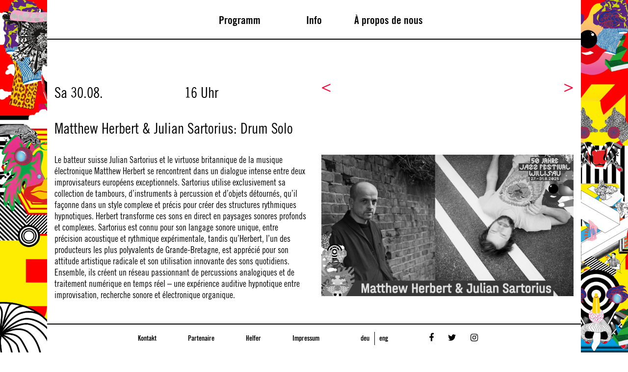

--- FILE ---
content_type: text/html; charset=UTF-8
request_url: https://www.jazzfestivalwillisau.ch/fr/programm/matthew-herbert-julian-sartorius-drum-solo/
body_size: 10826
content:
	<!doctype html>
<html class="no-js" lang="fr-FR">
	<head>
		<meta charset="utf-8">
		<meta http-equiv="x-ua-compatible" content="ie=edge">
		<meta name="viewport" content="width=device-width, initial-scale=1">
		<link rel="icon" type="image/png" href="https://www.jazzfestivalwillisau.ch/wp-content/uploads/250121_50.jpg?v=1">
		
		
		
					
		<meta name='robots' content='index, follow, max-image-preview:large, max-snippet:-1, max-video-preview:-1' />
<link rel="alternate" hreflang="en" href="https://www.jazzfestivalwillisau.ch/en/programm/matthew-herbert-julian-sartorius-drum-solo/" />
<link rel="alternate" hreflang="de" href="https://www.jazzfestivalwillisau.ch/programm/matthew-herbert-julian-sartorius-drum-solo/" />
<link rel="alternate" hreflang="fr" href="https://www.jazzfestivalwillisau.ch/fr/programm/matthew-herbert-julian-sartorius-drum-solo/" />
<link rel="alternate" hreflang="x-default" href="https://www.jazzfestivalwillisau.ch/programm/matthew-herbert-julian-sartorius-drum-solo/" />
<script>window._wca = window._wca || [];</script>

	<!-- This site is optimized with the Yoast SEO plugin v26.8 - https://yoast.com/product/yoast-seo-wordpress/ -->
	<title>Matthew Herbert &amp; Julian Sartorius: Drum Solo - Jazzfestival Willisau</title>
	<link rel="canonical" href="https://www.jazzfestivalwillisau.ch/fr/programm/matthew-herbert-julian-sartorius-drum-solo/" />
	<meta property="og:locale" content="fr_FR" />
	<meta property="og:type" content="article" />
	<meta property="og:title" content="Matthew Herbert &amp; Julian Sartorius: Drum Solo - Jazzfestival Willisau" />
	<meta property="og:url" content="https://www.jazzfestivalwillisau.ch/fr/programm/matthew-herbert-julian-sartorius-drum-solo/" />
	<meta property="og:site_name" content="Jazzfestival Willisau" />
	<meta property="article:publisher" content="https://www.facebook.com/jazzfestivalwillisau/" />
	<meta property="article:modified_time" content="2025-06-05T14:20:07+00:00" />
	<meta name="twitter:card" content="summary_large_image" />
	<meta name="twitter:site" content="@jazzwillisau" />
	<script type="application/ld+json" class="yoast-schema-graph">{"@context":"https://schema.org","@graph":[{"@type":"WebPage","@id":"https://www.jazzfestivalwillisau.ch/fr/programm/matthew-herbert-julian-sartorius-drum-solo/","url":"https://www.jazzfestivalwillisau.ch/fr/programm/matthew-herbert-julian-sartorius-drum-solo/","name":"Matthew Herbert & Julian Sartorius: Drum Solo - Jazzfestival Willisau","isPartOf":{"@id":"https://www.jazzfestivalwillisau.ch/#website"},"datePublished":"2025-05-27T12:43:19+00:00","dateModified":"2025-06-05T14:20:07+00:00","breadcrumb":{"@id":"https://www.jazzfestivalwillisau.ch/fr/programm/matthew-herbert-julian-sartorius-drum-solo/#breadcrumb"},"inLanguage":"fr-FR","potentialAction":[{"@type":"ReadAction","target":["https://www.jazzfestivalwillisau.ch/fr/programm/matthew-herbert-julian-sartorius-drum-solo/"]}]},{"@type":"BreadcrumbList","@id":"https://www.jazzfestivalwillisau.ch/fr/programm/matthew-herbert-julian-sartorius-drum-solo/#breadcrumb","itemListElement":[{"@type":"ListItem","position":1,"name":"Startseite","item":"https://www.jazzfestivalwillisau.ch/"},{"@type":"ListItem","position":2,"name":"Konzerte","item":"https://www.jazzfestivalwillisau.ch/programm/"},{"@type":"ListItem","position":3,"name":"Matthew Herbert &#038; Julian Sartorius: Drum Solo"}]},{"@type":"WebSite","@id":"https://www.jazzfestivalwillisau.ch/#website","url":"https://www.jazzfestivalwillisau.ch/","name":"Jazzfestival Willisau","description":"","potentialAction":[{"@type":"SearchAction","target":{"@type":"EntryPoint","urlTemplate":"https://www.jazzfestivalwillisau.ch/?s={search_term_string}"},"query-input":{"@type":"PropertyValueSpecification","valueRequired":true,"valueName":"search_term_string"}}],"inLanguage":"fr-FR"}]}</script>
	<!-- / Yoast SEO plugin. -->


<link rel='dns-prefetch' href='//code.jquery.com' />
<link rel='dns-prefetch' href='//maxcdn.bootstrapcdn.com' />
<link rel='dns-prefetch' href='//stats.wp.com' />
<link rel="alternate" title="oEmbed (JSON)" type="application/json+oembed" href="https://www.jazzfestivalwillisau.ch/fr/wp-json/oembed/1.0/embed?url=https%3A%2F%2Fwww.jazzfestivalwillisau.ch%2Ffr%2Fprogramm%2Fmatthew-herbert-julian-sartorius-drum-solo%2F" />
<link rel="alternate" title="oEmbed (XML)" type="text/xml+oembed" href="https://www.jazzfestivalwillisau.ch/fr/wp-json/oembed/1.0/embed?url=https%3A%2F%2Fwww.jazzfestivalwillisau.ch%2Ffr%2Fprogramm%2Fmatthew-herbert-julian-sartorius-drum-solo%2F&#038;format=xml" />
<style id='wp-img-auto-sizes-contain-inline-css' type='text/css'>
img:is([sizes=auto i],[sizes^="auto," i]){contain-intrinsic-size:3000px 1500px}
/*# sourceURL=wp-img-auto-sizes-contain-inline-css */
</style>
<style id='wp-emoji-styles-inline-css' type='text/css'>

	img.wp-smiley, img.emoji {
		display: inline !important;
		border: none !important;
		box-shadow: none !important;
		height: 1em !important;
		width: 1em !important;
		margin: 0 0.07em !important;
		vertical-align: -0.1em !important;
		background: none !important;
		padding: 0 !important;
	}
/*# sourceURL=wp-emoji-styles-inline-css */
</style>
<link rel='stylesheet' id='wp-block-library-css' href='https://www.jazzfestivalwillisau.ch/wp-includes/css/dist/block-library/style.min.css?ver=6.9' type='text/css' media='all' />
<style id='global-styles-inline-css' type='text/css'>
:root{--wp--preset--aspect-ratio--square: 1;--wp--preset--aspect-ratio--4-3: 4/3;--wp--preset--aspect-ratio--3-4: 3/4;--wp--preset--aspect-ratio--3-2: 3/2;--wp--preset--aspect-ratio--2-3: 2/3;--wp--preset--aspect-ratio--16-9: 16/9;--wp--preset--aspect-ratio--9-16: 9/16;--wp--preset--color--black: #000000;--wp--preset--color--cyan-bluish-gray: #abb8c3;--wp--preset--color--white: #ffffff;--wp--preset--color--pale-pink: #f78da7;--wp--preset--color--vivid-red: #cf2e2e;--wp--preset--color--luminous-vivid-orange: #ff6900;--wp--preset--color--luminous-vivid-amber: #fcb900;--wp--preset--color--light-green-cyan: #7bdcb5;--wp--preset--color--vivid-green-cyan: #00d084;--wp--preset--color--pale-cyan-blue: #8ed1fc;--wp--preset--color--vivid-cyan-blue: #0693e3;--wp--preset--color--vivid-purple: #9b51e0;--wp--preset--gradient--vivid-cyan-blue-to-vivid-purple: linear-gradient(135deg,rgb(6,147,227) 0%,rgb(155,81,224) 100%);--wp--preset--gradient--light-green-cyan-to-vivid-green-cyan: linear-gradient(135deg,rgb(122,220,180) 0%,rgb(0,208,130) 100%);--wp--preset--gradient--luminous-vivid-amber-to-luminous-vivid-orange: linear-gradient(135deg,rgb(252,185,0) 0%,rgb(255,105,0) 100%);--wp--preset--gradient--luminous-vivid-orange-to-vivid-red: linear-gradient(135deg,rgb(255,105,0) 0%,rgb(207,46,46) 100%);--wp--preset--gradient--very-light-gray-to-cyan-bluish-gray: linear-gradient(135deg,rgb(238,238,238) 0%,rgb(169,184,195) 100%);--wp--preset--gradient--cool-to-warm-spectrum: linear-gradient(135deg,rgb(74,234,220) 0%,rgb(151,120,209) 20%,rgb(207,42,186) 40%,rgb(238,44,130) 60%,rgb(251,105,98) 80%,rgb(254,248,76) 100%);--wp--preset--gradient--blush-light-purple: linear-gradient(135deg,rgb(255,206,236) 0%,rgb(152,150,240) 100%);--wp--preset--gradient--blush-bordeaux: linear-gradient(135deg,rgb(254,205,165) 0%,rgb(254,45,45) 50%,rgb(107,0,62) 100%);--wp--preset--gradient--luminous-dusk: linear-gradient(135deg,rgb(255,203,112) 0%,rgb(199,81,192) 50%,rgb(65,88,208) 100%);--wp--preset--gradient--pale-ocean: linear-gradient(135deg,rgb(255,245,203) 0%,rgb(182,227,212) 50%,rgb(51,167,181) 100%);--wp--preset--gradient--electric-grass: linear-gradient(135deg,rgb(202,248,128) 0%,rgb(113,206,126) 100%);--wp--preset--gradient--midnight: linear-gradient(135deg,rgb(2,3,129) 0%,rgb(40,116,252) 100%);--wp--preset--font-size--small: 13px;--wp--preset--font-size--medium: 20px;--wp--preset--font-size--large: 36px;--wp--preset--font-size--x-large: 42px;--wp--preset--spacing--20: 0.44rem;--wp--preset--spacing--30: 0.67rem;--wp--preset--spacing--40: 1rem;--wp--preset--spacing--50: 1.5rem;--wp--preset--spacing--60: 2.25rem;--wp--preset--spacing--70: 3.38rem;--wp--preset--spacing--80: 5.06rem;--wp--preset--shadow--natural: 6px 6px 9px rgba(0, 0, 0, 0.2);--wp--preset--shadow--deep: 12px 12px 50px rgba(0, 0, 0, 0.4);--wp--preset--shadow--sharp: 6px 6px 0px rgba(0, 0, 0, 0.2);--wp--preset--shadow--outlined: 6px 6px 0px -3px rgb(255, 255, 255), 6px 6px rgb(0, 0, 0);--wp--preset--shadow--crisp: 6px 6px 0px rgb(0, 0, 0);}:where(.is-layout-flex){gap: 0.5em;}:where(.is-layout-grid){gap: 0.5em;}body .is-layout-flex{display: flex;}.is-layout-flex{flex-wrap: wrap;align-items: center;}.is-layout-flex > :is(*, div){margin: 0;}body .is-layout-grid{display: grid;}.is-layout-grid > :is(*, div){margin: 0;}:where(.wp-block-columns.is-layout-flex){gap: 2em;}:where(.wp-block-columns.is-layout-grid){gap: 2em;}:where(.wp-block-post-template.is-layout-flex){gap: 1.25em;}:where(.wp-block-post-template.is-layout-grid){gap: 1.25em;}.has-black-color{color: var(--wp--preset--color--black) !important;}.has-cyan-bluish-gray-color{color: var(--wp--preset--color--cyan-bluish-gray) !important;}.has-white-color{color: var(--wp--preset--color--white) !important;}.has-pale-pink-color{color: var(--wp--preset--color--pale-pink) !important;}.has-vivid-red-color{color: var(--wp--preset--color--vivid-red) !important;}.has-luminous-vivid-orange-color{color: var(--wp--preset--color--luminous-vivid-orange) !important;}.has-luminous-vivid-amber-color{color: var(--wp--preset--color--luminous-vivid-amber) !important;}.has-light-green-cyan-color{color: var(--wp--preset--color--light-green-cyan) !important;}.has-vivid-green-cyan-color{color: var(--wp--preset--color--vivid-green-cyan) !important;}.has-pale-cyan-blue-color{color: var(--wp--preset--color--pale-cyan-blue) !important;}.has-vivid-cyan-blue-color{color: var(--wp--preset--color--vivid-cyan-blue) !important;}.has-vivid-purple-color{color: var(--wp--preset--color--vivid-purple) !important;}.has-black-background-color{background-color: var(--wp--preset--color--black) !important;}.has-cyan-bluish-gray-background-color{background-color: var(--wp--preset--color--cyan-bluish-gray) !important;}.has-white-background-color{background-color: var(--wp--preset--color--white) !important;}.has-pale-pink-background-color{background-color: var(--wp--preset--color--pale-pink) !important;}.has-vivid-red-background-color{background-color: var(--wp--preset--color--vivid-red) !important;}.has-luminous-vivid-orange-background-color{background-color: var(--wp--preset--color--luminous-vivid-orange) !important;}.has-luminous-vivid-amber-background-color{background-color: var(--wp--preset--color--luminous-vivid-amber) !important;}.has-light-green-cyan-background-color{background-color: var(--wp--preset--color--light-green-cyan) !important;}.has-vivid-green-cyan-background-color{background-color: var(--wp--preset--color--vivid-green-cyan) !important;}.has-pale-cyan-blue-background-color{background-color: var(--wp--preset--color--pale-cyan-blue) !important;}.has-vivid-cyan-blue-background-color{background-color: var(--wp--preset--color--vivid-cyan-blue) !important;}.has-vivid-purple-background-color{background-color: var(--wp--preset--color--vivid-purple) !important;}.has-black-border-color{border-color: var(--wp--preset--color--black) !important;}.has-cyan-bluish-gray-border-color{border-color: var(--wp--preset--color--cyan-bluish-gray) !important;}.has-white-border-color{border-color: var(--wp--preset--color--white) !important;}.has-pale-pink-border-color{border-color: var(--wp--preset--color--pale-pink) !important;}.has-vivid-red-border-color{border-color: var(--wp--preset--color--vivid-red) !important;}.has-luminous-vivid-orange-border-color{border-color: var(--wp--preset--color--luminous-vivid-orange) !important;}.has-luminous-vivid-amber-border-color{border-color: var(--wp--preset--color--luminous-vivid-amber) !important;}.has-light-green-cyan-border-color{border-color: var(--wp--preset--color--light-green-cyan) !important;}.has-vivid-green-cyan-border-color{border-color: var(--wp--preset--color--vivid-green-cyan) !important;}.has-pale-cyan-blue-border-color{border-color: var(--wp--preset--color--pale-cyan-blue) !important;}.has-vivid-cyan-blue-border-color{border-color: var(--wp--preset--color--vivid-cyan-blue) !important;}.has-vivid-purple-border-color{border-color: var(--wp--preset--color--vivid-purple) !important;}.has-vivid-cyan-blue-to-vivid-purple-gradient-background{background: var(--wp--preset--gradient--vivid-cyan-blue-to-vivid-purple) !important;}.has-light-green-cyan-to-vivid-green-cyan-gradient-background{background: var(--wp--preset--gradient--light-green-cyan-to-vivid-green-cyan) !important;}.has-luminous-vivid-amber-to-luminous-vivid-orange-gradient-background{background: var(--wp--preset--gradient--luminous-vivid-amber-to-luminous-vivid-orange) !important;}.has-luminous-vivid-orange-to-vivid-red-gradient-background{background: var(--wp--preset--gradient--luminous-vivid-orange-to-vivid-red) !important;}.has-very-light-gray-to-cyan-bluish-gray-gradient-background{background: var(--wp--preset--gradient--very-light-gray-to-cyan-bluish-gray) !important;}.has-cool-to-warm-spectrum-gradient-background{background: var(--wp--preset--gradient--cool-to-warm-spectrum) !important;}.has-blush-light-purple-gradient-background{background: var(--wp--preset--gradient--blush-light-purple) !important;}.has-blush-bordeaux-gradient-background{background: var(--wp--preset--gradient--blush-bordeaux) !important;}.has-luminous-dusk-gradient-background{background: var(--wp--preset--gradient--luminous-dusk) !important;}.has-pale-ocean-gradient-background{background: var(--wp--preset--gradient--pale-ocean) !important;}.has-electric-grass-gradient-background{background: var(--wp--preset--gradient--electric-grass) !important;}.has-midnight-gradient-background{background: var(--wp--preset--gradient--midnight) !important;}.has-small-font-size{font-size: var(--wp--preset--font-size--small) !important;}.has-medium-font-size{font-size: var(--wp--preset--font-size--medium) !important;}.has-large-font-size{font-size: var(--wp--preset--font-size--large) !important;}.has-x-large-font-size{font-size: var(--wp--preset--font-size--x-large) !important;}
/*# sourceURL=global-styles-inline-css */
</style>

<style id='classic-theme-styles-inline-css' type='text/css'>
/*! This file is auto-generated */
.wp-block-button__link{color:#fff;background-color:#32373c;border-radius:9999px;box-shadow:none;text-decoration:none;padding:calc(.667em + 2px) calc(1.333em + 2px);font-size:1.125em}.wp-block-file__button{background:#32373c;color:#fff;text-decoration:none}
/*# sourceURL=/wp-includes/css/classic-themes.min.css */
</style>
<link rel='stylesheet' id='woocommerce-layout-css' href='https://www.jazzfestivalwillisau.ch/wp-content/plugins/woocommerce/assets/css/woocommerce-layout.css?ver=10.4.3' type='text/css' media='all' />
<style id='woocommerce-layout-inline-css' type='text/css'>

	.infinite-scroll .woocommerce-pagination {
		display: none;
	}
/*# sourceURL=woocommerce-layout-inline-css */
</style>
<link rel='stylesheet' id='woocommerce-smallscreen-css' href='https://www.jazzfestivalwillisau.ch/wp-content/plugins/woocommerce/assets/css/woocommerce-smallscreen.css?ver=10.4.3' type='text/css' media='only screen and (max-width: 768px)' />
<link rel='stylesheet' id='woocommerce-general-css' href='https://www.jazzfestivalwillisau.ch/wp-content/plugins/woocommerce/assets/css/woocommerce.css?ver=10.4.3' type='text/css' media='all' />
<style id='woocommerce-inline-inline-css' type='text/css'>
.woocommerce form .form-row .required { visibility: visible; }
/*# sourceURL=woocommerce-inline-inline-css */
</style>
<link rel='stylesheet' id='wpml-legacy-dropdown-0-css' href='https://www.jazzfestivalwillisau.ch/wp-content/plugins/sitepress-multilingual-cms/templates/language-switchers/legacy-dropdown/style.min.css?ver=1' type='text/css' media='all' />
<style id='wpml-legacy-dropdown-0-inline-css' type='text/css'>
.wpml-ls-statics-shortcode_actions{background-color:#ffffff;}.wpml-ls-statics-shortcode_actions, .wpml-ls-statics-shortcode_actions .wpml-ls-sub-menu, .wpml-ls-statics-shortcode_actions a {border-color:#cdcdcd;}.wpml-ls-statics-shortcode_actions a, .wpml-ls-statics-shortcode_actions .wpml-ls-sub-menu a, .wpml-ls-statics-shortcode_actions .wpml-ls-sub-menu a:link, .wpml-ls-statics-shortcode_actions li:not(.wpml-ls-current-language) .wpml-ls-link, .wpml-ls-statics-shortcode_actions li:not(.wpml-ls-current-language) .wpml-ls-link:link {color:#444444;background-color:#ffffff;}.wpml-ls-statics-shortcode_actions .wpml-ls-sub-menu a:hover,.wpml-ls-statics-shortcode_actions .wpml-ls-sub-menu a:focus, .wpml-ls-statics-shortcode_actions .wpml-ls-sub-menu a:link:hover, .wpml-ls-statics-shortcode_actions .wpml-ls-sub-menu a:link:focus {color:#000000;background-color:#eeeeee;}.wpml-ls-statics-shortcode_actions .wpml-ls-current-language > a {color:#444444;background-color:#ffffff;}.wpml-ls-statics-shortcode_actions .wpml-ls-current-language:hover>a, .wpml-ls-statics-shortcode_actions .wpml-ls-current-language>a:focus {color:#000000;background-color:#eeeeee;}
/*# sourceURL=wpml-legacy-dropdown-0-inline-css */
</style>
<link rel='stylesheet' id='flickity-css-css' href='https://www.jazzfestivalwillisau.ch/wp-content/themes/sage/assets/css/plugins/flickity-2.css?ver=6.9' type='text/css' media='all' />
<link rel='stylesheet' id='fontawesome-css' href='//maxcdn.bootstrapcdn.com/font-awesome/latest/css/font-awesome.min.css?ver=6.9' type='text/css' media='all' />
<link rel='stylesheet' id='style-css' href='https://www.jazzfestivalwillisau.ch/wp-content/themes/sage/assets/css/style-v3.css?ver=1' type='text/css' media='all' />
<link rel='stylesheet' id='dflip-style-css' href='https://www.jazzfestivalwillisau.ch/wp-content/plugins/3d-flipbook-dflip-lite/assets/css/dflip.min.css?ver=2.4.20' type='text/css' media='all' />
<script type="text/javascript" src="//code.jquery.com/jquery-latest.min.js?ver=latest" id="jquery-js"></script>
<script type="text/javascript" src="https://www.jazzfestivalwillisau.ch/wp-content/plugins/woocommerce/assets/js/jquery-blockui/jquery.blockUI.min.js?ver=2.7.0-wc.10.4.3" id="wc-jquery-blockui-js" defer="defer" data-wp-strategy="defer"></script>
<script type="text/javascript" id="wc-add-to-cart-js-extra">
/* <![CDATA[ */
var wc_add_to_cart_params = {"ajax_url":"/wp-admin/admin-ajax.php","wc_ajax_url":"/fr/?wc-ajax=%%endpoint%%","i18n_view_cart":"Voir le panier","cart_url":"https://www.jazzfestivalwillisau.ch/fr/","is_cart":"","cart_redirect_after_add":"no"};
//# sourceURL=wc-add-to-cart-js-extra
/* ]]> */
</script>
<script type="text/javascript" src="https://www.jazzfestivalwillisau.ch/wp-content/plugins/woocommerce/assets/js/frontend/add-to-cart.min.js?ver=10.4.3" id="wc-add-to-cart-js" defer="defer" data-wp-strategy="defer"></script>
<script type="text/javascript" src="https://www.jazzfestivalwillisau.ch/wp-content/plugins/woocommerce/assets/js/js-cookie/js.cookie.min.js?ver=2.1.4-wc.10.4.3" id="wc-js-cookie-js" defer="defer" data-wp-strategy="defer"></script>
<script type="text/javascript" id="woocommerce-js-extra">
/* <![CDATA[ */
var woocommerce_params = {"ajax_url":"/wp-admin/admin-ajax.php","wc_ajax_url":"/fr/?wc-ajax=%%endpoint%%","i18n_password_show":"Afficher le mot de passe","i18n_password_hide":"Masquer le mot de passe"};
//# sourceURL=woocommerce-js-extra
/* ]]> */
</script>
<script type="text/javascript" src="https://www.jazzfestivalwillisau.ch/wp-content/plugins/woocommerce/assets/js/frontend/woocommerce.min.js?ver=10.4.3" id="woocommerce-js" defer="defer" data-wp-strategy="defer"></script>
<script type="text/javascript" src="https://www.jazzfestivalwillisau.ch/wp-content/plugins/sitepress-multilingual-cms/templates/language-switchers/legacy-dropdown/script.min.js?ver=1" id="wpml-legacy-dropdown-0-js"></script>
<script type="text/javascript" id="WCPAY_ASSETS-js-extra">
/* <![CDATA[ */
var wcpayAssets = {"url":"https://www.jazzfestivalwillisau.ch/wp-content/plugins/woocommerce-payments/dist/"};
//# sourceURL=WCPAY_ASSETS-js-extra
/* ]]> */
</script>
<script type="text/javascript" src="https://stats.wp.com/s-202605.js" id="woocommerce-analytics-js" defer="defer" data-wp-strategy="defer"></script>
<link rel="https://api.w.org/" href="https://www.jazzfestivalwillisau.ch/fr/wp-json/" /><link rel="EditURI" type="application/rsd+xml" title="RSD" href="https://www.jazzfestivalwillisau.ch/xmlrpc.php?rsd" />
<meta name="generator" content="WordPress 6.9" />
<meta name="generator" content="WooCommerce 10.4.3" />
<link rel='shortlink' href='https://www.jazzfestivalwillisau.ch/fr/?p=5480' />
<meta name="generator" content="WPML ver:4.8.6 stt:1,4,3;" />
	<style>img#wpstats{display:none}</style>
			<noscript><style>.woocommerce-product-gallery{ opacity: 1 !important; }</style></noscript>
	<style type="text/css">.recentcomments a{display:inline !important;padding:0 !important;margin:0 !important;}</style>
	<link rel='stylesheet' id='wc-blocks-style-css' href='https://www.jazzfestivalwillisau.ch/wp-content/plugins/woocommerce/assets/client/blocks/wc-blocks.css?ver=wc-10.4.3' type='text/css' media='all' />
</head>	<style type="text/css" media="screen">
		#legend,
		.swipe .nav,
		.main-content a,
		footer nav ul li a:hover,
		header nav ul li a:hover,
		#filter-content .active-slug,
		#post-content .entry h2 a:hover,
		#social-icons .social-icon:hover,
		footer .language-navi li a:hover,
		#popup-video .close-video:hover,
		header .language-navi li a:hover,
		#post-content .entry .enter:hover,
		#home-content .concert-tile a:hover,
		header nav ul li.current-menu-item>a,
		header nav ul li.current-menu-ancestor>a,
		#post-content.concerts.single .entry .text a,
		#filter-content .select-field.opened li:hover,
		#form-content .gform_wrapper div.validation_error,
		#form-content .gform_wrapper input[type=submit]:hover,
		#post-content.concerts.single .entry .post-navigation a,
		#post-content.gallery .gallery-tile .gallery-img a span,
		#lightbox-container .lightbox-content .gallery-img-description p,
		.main-content #counter p {
			color: #ff0039;
		}

		#form-content .gform_wrapper input[type=submit],
		#form-content .gform_wrapper li.gfield.gfield_error,
		#form-content .gform_wrapper li.gfield.gfield_error.gfield_contains_required.gfield_creditcard_warning {
			background-color: #ff0039;
		}

		#form-content .gform_wrapper div.validation_error,
		#form-content .gform_wrapper li.gfield.gfield_error,
		#form-content .gform_wrapper li.gfield.gfield_error.gfield_contains_required.gfield_creditcard_warning {
			border-top: 1px solid #ff0039;
		}


		#form-content .gform_wrapper li.gfield.gfield_error,
		#form-content .gform_wrapper li.gfield.gfield_error.gfield_contains_required.gfield_creditcard_warning {
			border-bottom: 1px solid #ff0039;
		}

		#form-content .gform_wrapper div.validation_error {
			border-bottom: 2px solid #ff0039;
		}

			</style>


	<body class="wp-singular concerts-template-default single single-concerts postid-5480 wp-theme-sage theme-sage woocommerce-no-js matthew-herbert-julian-sartorius-drum-solo sidebar-primary">
		
				
		

<!--[if lt IE 10]>
	<div class="alert alert-warning">
		Sie benützen einen <strong>veralteten</strong> Browser. Bitte <a href="http://browsehappy.com/">aktualisieren Sie ihren Browser</a>, um Ihre Erfahrungen zu verbessern.	</div>
<![endif]-->

<script>
	window.fbAsyncInit = function() {
		FB.init({
			appId      : '779368115496835',
			xfbml      : true,
			version    : 'v2.6'
		});

		// ADD ADDITIONAL FACEBOOK CODE HERE
	};

	(function(d, s, id){
		var js, fjs = d.getElementsByTagName(s)[0];
		if (d.getElementById(id)) {return;}
		js = d.createElement(s); js.id = id;
		js.src = "//connect.facebook.net/en_US/sdk.js";
		fjs.parentNode.insertBefore(js, fjs);
	}(document, 'script', 'facebook-jssdk'));
</script>		
		<div id="background" style="background-image: url('https://www.jazzfestivalwillisau.ch/wp-content/uploads/web_BACKGROUND.jpg');"></div>

		<main id="site-wrapper">
			
<header>
	<div class="nav-toggle">
		<span></span>
		<span></span>
		<span></span>
	</div>
	

<nav>
	<div class="menu-hauptmenue-franzoesisch-container"><ul id="menu-hauptmenue-franzoesisch" class=""><li id="menu-item-5504" class="menu-item menu-item-type-custom menu-item-object-custom menu-item-5504"><a href="https://www.jazzfestivalwillisau.ch/fr/programm/">Programm</a></li>
<li id="menu-item-950" class="menu-item menu-item-type-custom menu-item-object-custom menu-item-has-children menu-item-950"><a href="https://www.jazzfestivalwillisau.ch/fr/tickets/">Info</a>
<ul class="sub-menu">
	<li id="menu-item-5442" class="menu-item menu-item-type-post_type menu-item-object-page menu-item-5442"><a href="https://www.jazzfestivalwillisau.ch/fr/tickets/">Billets</a></li>
	<li id="menu-item-952" class="menu-item menu-item-type-post_type menu-item-object-page menu-item-952"><a href="https://www.jazzfestivalwillisau.ch/fr/anfahrt/">Plan d’accès</a></li>
	<li id="menu-item-953" class="menu-item menu-item-type-post_type menu-item-object-page menu-item-953"><a href="https://www.jazzfestivalwillisau.ch/fr/uebernachtung/">Nuitées</a></li>
</ul>
</li>
<li id="menu-item-954" class="menu-item menu-item-type-custom menu-item-object-custom menu-item-has-children menu-item-954"><a href="https://www.jazzfestivalwillisau.ch/fr/galerie/">À propos de nous</a>
<ul class="sub-menu">
	<li id="menu-item-955" class="menu-item menu-item-type-custom menu-item-object-custom menu-item-955"><a href="https://www.jazzfestivalwillisau.ch/galerie/">Galerie</a></li>
	<li id="menu-item-956" class="menu-item menu-item-type-post_type menu-item-object-page menu-item-956"><a href="https://www.jazzfestivalwillisau.ch/fr/geschichte/">Histoire</a></li>
	<li id="menu-item-957" class="menu-item menu-item-type-post_type menu-item-object-page menu-item-957"><a href="https://www.jazzfestivalwillisau.ch/fr/newsletter/">Newsletter</a></li>
</ul>
</li>
</ul></div>	<div class="language-navi">
														<li><a href="https://www.jazzfestivalwillisau.ch/programm/matthew-herbert-julian-sartorius-drum-solo/">deu</a></li>
												<li><a href="https://www.jazzfestivalwillisau.ch/en/programm/matthew-herbert-julian-sartorius-drum-solo/">eng</a></li>
						</div>
</nav></header>			<div id="post-content" class="main-content concerts single">
		<div class="entry">
		<div class="post-meta col-sm-12">
			<div class="date col-sm-3">
				Sa 30.08.			</div>
			<div class="time col-sm-3">
				16 Uhr			</div>
					<div class="post-navigation col-sm-6">
							<a href="https://www.jazzfestivalwillisau.ch/fr/programm/matthew-herbert-julian-sartorius-drum-solo/" class="left"><</a>
									<a href="https://www.jazzfestivalwillisau.ch/fr/programm/sib-the-folding-chair-orchestra/" class="right">></a>
					</div>
		</div>
		<div class="post-header col-ms-12">
			<span class="category"></span>
			<h2>Matthew Herbert &#038; Julian Sartorius: Drum Solo</h2>
		</div>
		<div class="content col-sm-12">
			<div class="text col-sm-6">
				<div class="short-text">
					<p>Le batteur suisse Julian Sartorius et le virtuose britannique de la musique électronique Matthew Herbert se rencontrent dans un dialogue intense entre deux improvisateurs européens exceptionnels. Sartorius utilise exclusivement sa collection de tambours, d&rsquo;instruments à percussion et d&rsquo;objets détournés, qu&rsquo;il façonne dans un style complexe et précis pour créer des structures rythmiques hypnotiques. Herbert transforme ces sons en direct en paysages sonores profonds et complexes. Sartorius est connu pour son langage sonore unique, entre précision acoustique et rythmique expérimentale, tandis qu&rsquo;Herbert, l&rsquo;un des producteurs les plus polyvalents de Grande-Bretagne, est apprécié pour son attitude artistique radicale et son utilisation innovante des sons quotidiens. Ensemble, ils créent un réseau passionnant de percussions analogiques et de traitement numérique en temps réel – une expérience auditive hypnotique entre improvisation, recherche sonore et électronique organique.</p>
<p>&nbsp;</p>
<table style="height: 54px;" width="489">
<tbody>
<tr>
<td width="188">Matthew Herbert<br />
Julian Sartorius</td>
<td width="159">elec<br />
dr</td>
</tr>
</tbody>
</table>
<p>&nbsp;</p>
<h3>Vente anticipée:</h3>
<p><a href="https://www.petzi.ch/events/59857/" target="_blank" rel="noopener">VORVERKAUF zum Doppelkonzert MUSHO // Matthew Herbert &amp; Julian Sartorius: Drum Solo</a></p>
				</div>
			</div>
			<div class="image col-sm-6">
									<img class="gray-scale" src="https://www.jazzfestivalwillisau.ch/wp-content/uploads/Artists_2025_4.3_HerbertSartorius_JFW14-scaled.jpg" alt="" title="Artists_2025_4.3_HerbertSartorius_JFW14" />
				<div class="video">
					<iframe style="border: 0; width: 560px; height: 435px;" src="https://bandcamp.com/VideoEmbed?track=3298989193&#038;bgcol=ffffff&#038;linkcol=0687f5" mozallowfullscreen="1" webkitallowfullscreen="1" allowfullscreen="1" seamless></iframe>
				</div>
			</div>
		</div>
	</div>
</div>
			

<footer>
	<nav>
		<div class="menu-footer-franzoesisch-container"><ul id="menu-footer-franzoesisch" class=""><li id="menu-item-963" class="menu-item menu-item-type-post_type menu-item-object-page menu-item-963"><a href="https://www.jazzfestivalwillisau.ch/fr/kontakt/">Kontakt</a></li>
<li id="menu-item-964" class="menu-item menu-item-type-post_type menu-item-object-page menu-item-964"><a href="https://www.jazzfestivalwillisau.ch/fr/partner/">Partenaire</a></li>
<li id="menu-item-966" class="menu-item menu-item-type-post_type menu-item-object-page menu-item-966"><a href="https://www.jazzfestivalwillisau.ch/fr/helfer/">Helfer</a></li>
<li id="menu-item-967" class="menu-item menu-item-type-post_type menu-item-object-page menu-item-967"><a href="https://www.jazzfestivalwillisau.ch/fr/impressum/">Impressum</a></li>
</ul></div>	</nav>
	<ul class="language-navi">
														<li><a href="https://www.jazzfestivalwillisau.ch/programm/matthew-herbert-julian-sartorius-drum-solo/">deu</a></li>
												<li><a href="https://www.jazzfestivalwillisau.ch/en/programm/matthew-herbert-julian-sartorius-drum-solo/">eng</a></li>
						</ul>
	<div id="social-icons">
		<a href="http://www.facebook.com/jazzfestivalwillisau/" target="_blank" class="social-icon">
			<i class="fa fa-facebook"></i>
		</a>
		<a href="http://www.twitter.com/jazzwillisau/" target="_blank" class="social-icon">
			<i class="fa fa-twitter"></i>
		</a>
		<a href="http://www.instagram.com/jazzfestivalwillisau/" target="_blank" class="social-icon">
			<i class="fa fa-instagram"></i>
		</a>
	</div>
</footer>

<script type="speculationrules">
{"prefetch":[{"source":"document","where":{"and":[{"href_matches":"/fr/*"},{"not":{"href_matches":["/wp-*.php","/wp-admin/*","/wp-content/uploads/*","/wp-content/*","/wp-content/plugins/*","/wp-content/themes/sage/*","/fr/*\\?(.+)"]}},{"not":{"selector_matches":"a[rel~=\"nofollow\"]"}},{"not":{"selector_matches":".no-prefetch, .no-prefetch a"}}]},"eagerness":"conservative"}]}
</script>
	<script type='text/javascript'>
		(function () {
			var c = document.body.className;
			c = c.replace(/woocommerce-no-js/, 'woocommerce-js');
			document.body.className = c;
		})();
	</script>
	        <script data-cfasync="false">
            window.dFlipLocation = 'https://www.jazzfestivalwillisau.ch/wp-content/plugins/3d-flipbook-dflip-lite/assets/';
            window.dFlipWPGlobal = {"text":{"toggleSound":"Activer\/d\u00e9sactiver le son","toggleThumbnails":"Activer\/d\u00e9sactiver les miniatures","toggleOutline":"Permuter entre le contour\/marque-page","previousPage":"Page pr\u00e9c\u00e9dente","nextPage":"Page suivante","toggleFullscreen":"Basculer en plein \u00e9cran","zoomIn":"Zoom avant","zoomOut":"Zoom arri\u00e8re","toggleHelp":"Permuter l\u2019aide","singlePageMode":"Mode page unique","doublePageMode":"Mode double page","downloadPDFFile":"T\u00e9l\u00e9charger le fichier PDF","gotoFirstPage":"Aller \u00e0 la premi\u00e8re page","gotoLastPage":"Aller \u00e0 la derni\u00e8re page","share":"Partager","mailSubject":"Je voulais que vous voyiez ce FlipBook","mailBody":"Consultez ce site {{url}}","loading":"DearFlip\u00a0: Chargement "},"viewerType":"flipbook","moreControls":"download,pageMode,startPage,endPage,sound","hideControls":"","scrollWheel":"false","backgroundColor":"#777","backgroundImage":"","height":"auto","paddingLeft":"20","paddingRight":"20","controlsPosition":"bottom","duration":800,"soundEnable":"true","enableDownload":"true","showSearchControl":"false","showPrintControl":"false","enableAnnotation":false,"enableAnalytics":"false","webgl":"true","hard":"none","maxTextureSize":"1600","rangeChunkSize":"524288","zoomRatio":1.5,"stiffness":3,"pageMode":"0","singlePageMode":"0","pageSize":"0","autoPlay":"false","autoPlayDuration":5000,"autoPlayStart":"false","linkTarget":"2","sharePrefix":"flipbook-"};
        </script>
      <script type="text/javascript" src="//maxcdn.bootstrapcdn.com/bootstrap/latest/js/bootstrap.min.js" id="bootstrap_script-js"></script>
<script type="text/javascript" src="https://www.jazzfestivalwillisau.ch/wp-content/themes/sage/assets/js/plugins/swipe.js" id="swipe-js"></script>
<script type="text/javascript" src="https://www.jazzfestivalwillisau.ch/wp-content/themes/sage/assets/js/plugins/flickity-2.js" id="flickity-js"></script>
<script type="text/javascript" src="https://www.jazzfestivalwillisau.ch/wp-content/themes/sage/assets/js/plugins/jquery.cookie.js" id="jquery_cookie-js"></script>
<script type="text/javascript" src="https://www.jazzfestivalwillisau.ch/wp-content/themes/sage/assets/js/main.js" id="main-js"></script>
<script type="text/javascript" src="https://www.jazzfestivalwillisau.ch/wp-content/themes/sage/assets/js/nav.js" id="nav-js"></script>
<script type="text/javascript" src="https://www.jazzfestivalwillisau.ch/wp-content/plugins/3d-flipbook-dflip-lite/assets/js/dflip.min.js?ver=2.4.20" id="dflip-script-js"></script>
<script type="text/javascript" src="https://www.jazzfestivalwillisau.ch/wp-content/plugins/woocommerce/assets/js/sourcebuster/sourcebuster.min.js?ver=10.4.3" id="sourcebuster-js-js"></script>
<script type="text/javascript" id="wc-order-attribution-js-extra">
/* <![CDATA[ */
var wc_order_attribution = {"params":{"lifetime":1.0000000000000000818030539140313095458623138256371021270751953125e-5,"session":30,"base64":false,"ajaxurl":"https://www.jazzfestivalwillisau.ch/wp-admin/admin-ajax.php","prefix":"wc_order_attribution_","allowTracking":true},"fields":{"source_type":"current.typ","referrer":"current_add.rf","utm_campaign":"current.cmp","utm_source":"current.src","utm_medium":"current.mdm","utm_content":"current.cnt","utm_id":"current.id","utm_term":"current.trm","utm_source_platform":"current.plt","utm_creative_format":"current.fmt","utm_marketing_tactic":"current.tct","session_entry":"current_add.ep","session_start_time":"current_add.fd","session_pages":"session.pgs","session_count":"udata.vst","user_agent":"udata.uag"}};
//# sourceURL=wc-order-attribution-js-extra
/* ]]> */
</script>
<script type="text/javascript" src="https://www.jazzfestivalwillisau.ch/wp-content/plugins/woocommerce/assets/js/frontend/order-attribution.min.js?ver=10.4.3" id="wc-order-attribution-js"></script>
<script type="text/javascript" id="jetpack-stats-js-before">
/* <![CDATA[ */
_stq = window._stq || [];
_stq.push([ "view", JSON.parse("{\"v\":\"ext\",\"blog\":\"207883458\",\"post\":\"5480\",\"tz\":\"1\",\"srv\":\"www.jazzfestivalwillisau.ch\",\"j\":\"1:15.0.2\"}") ]);
_stq.push([ "clickTrackerInit", "207883458", "5480" ]);
//# sourceURL=jetpack-stats-js-before
/* ]]> */
</script>
<script type="text/javascript" src="https://stats.wp.com/e-202605.js" id="jetpack-stats-js" defer="defer" data-wp-strategy="defer"></script>
<script id="wp-emoji-settings" type="application/json">
{"baseUrl":"https://s.w.org/images/core/emoji/17.0.2/72x72/","ext":".png","svgUrl":"https://s.w.org/images/core/emoji/17.0.2/svg/","svgExt":".svg","source":{"concatemoji":"https://www.jazzfestivalwillisau.ch/wp-includes/js/wp-emoji-release.min.js?ver=6.9"}}
</script>
<script type="module">
/* <![CDATA[ */
/*! This file is auto-generated */
const a=JSON.parse(document.getElementById("wp-emoji-settings").textContent),o=(window._wpemojiSettings=a,"wpEmojiSettingsSupports"),s=["flag","emoji"];function i(e){try{var t={supportTests:e,timestamp:(new Date).valueOf()};sessionStorage.setItem(o,JSON.stringify(t))}catch(e){}}function c(e,t,n){e.clearRect(0,0,e.canvas.width,e.canvas.height),e.fillText(t,0,0);t=new Uint32Array(e.getImageData(0,0,e.canvas.width,e.canvas.height).data);e.clearRect(0,0,e.canvas.width,e.canvas.height),e.fillText(n,0,0);const a=new Uint32Array(e.getImageData(0,0,e.canvas.width,e.canvas.height).data);return t.every((e,t)=>e===a[t])}function p(e,t){e.clearRect(0,0,e.canvas.width,e.canvas.height),e.fillText(t,0,0);var n=e.getImageData(16,16,1,1);for(let e=0;e<n.data.length;e++)if(0!==n.data[e])return!1;return!0}function u(e,t,n,a){switch(t){case"flag":return n(e,"\ud83c\udff3\ufe0f\u200d\u26a7\ufe0f","\ud83c\udff3\ufe0f\u200b\u26a7\ufe0f")?!1:!n(e,"\ud83c\udde8\ud83c\uddf6","\ud83c\udde8\u200b\ud83c\uddf6")&&!n(e,"\ud83c\udff4\udb40\udc67\udb40\udc62\udb40\udc65\udb40\udc6e\udb40\udc67\udb40\udc7f","\ud83c\udff4\u200b\udb40\udc67\u200b\udb40\udc62\u200b\udb40\udc65\u200b\udb40\udc6e\u200b\udb40\udc67\u200b\udb40\udc7f");case"emoji":return!a(e,"\ud83e\u1fac8")}return!1}function f(e,t,n,a){let r;const o=(r="undefined"!=typeof WorkerGlobalScope&&self instanceof WorkerGlobalScope?new OffscreenCanvas(300,150):document.createElement("canvas")).getContext("2d",{willReadFrequently:!0}),s=(o.textBaseline="top",o.font="600 32px Arial",{});return e.forEach(e=>{s[e]=t(o,e,n,a)}),s}function r(e){var t=document.createElement("script");t.src=e,t.defer=!0,document.head.appendChild(t)}a.supports={everything:!0,everythingExceptFlag:!0},new Promise(t=>{let n=function(){try{var e=JSON.parse(sessionStorage.getItem(o));if("object"==typeof e&&"number"==typeof e.timestamp&&(new Date).valueOf()<e.timestamp+604800&&"object"==typeof e.supportTests)return e.supportTests}catch(e){}return null}();if(!n){if("undefined"!=typeof Worker&&"undefined"!=typeof OffscreenCanvas&&"undefined"!=typeof URL&&URL.createObjectURL&&"undefined"!=typeof Blob)try{var e="postMessage("+f.toString()+"("+[JSON.stringify(s),u.toString(),c.toString(),p.toString()].join(",")+"));",a=new Blob([e],{type:"text/javascript"});const r=new Worker(URL.createObjectURL(a),{name:"wpTestEmojiSupports"});return void(r.onmessage=e=>{i(n=e.data),r.terminate(),t(n)})}catch(e){}i(n=f(s,u,c,p))}t(n)}).then(e=>{for(const n in e)a.supports[n]=e[n],a.supports.everything=a.supports.everything&&a.supports[n],"flag"!==n&&(a.supports.everythingExceptFlag=a.supports.everythingExceptFlag&&a.supports[n]);var t;a.supports.everythingExceptFlag=a.supports.everythingExceptFlag&&!a.supports.flag,a.supports.everything||((t=a.source||{}).concatemoji?r(t.concatemoji):t.wpemoji&&t.twemoji&&(r(t.twemoji),r(t.wpemoji)))});
//# sourceURL=https://www.jazzfestivalwillisau.ch/wp-includes/js/wp-emoji-loader.min.js
/* ]]> */
</script>
<!-- WooCommerce JavaScript -->
<script type="text/javascript">
jQuery(function($) { 
_wca.push({'_en': 'woocommerceanalytics_page_view','session_id': '', 'blog_id': '207883458', 'store_id': 'b8f57500-523f-481a-bea8-7c48e8ed73cb', 'ui': '', 'url': 'https://www.jazzfestivalwillisau.ch/fr/', 'landing_page': '', 'woo_version': '10.4.3', 'wp_version': '6.9', 'store_admin': '0', 'device': 'desktop', 'template_used': '0', 'additional_blocks_on_cart_page': [],'additional_blocks_on_checkout_page': [],'store_currency': 'CHF', 'timezone': 'Europe/Berlin', 'is_guest': '1', 'order_value': '0', 'order_total': '0', 'total_tax': '0.00', 'total_discount': '0', 'total_shipping': '0', 'products_count': '0', 'cart_page_contains_cart_block': '0', 'cart_page_contains_cart_shortcode': '0', 'checkout_page_contains_checkout_block': '0', 'checkout_page_contains_checkout_shortcode': '0', });
 });
</script>

<script>


var sliders = document.querySelectorAll('.carousel');
var SlidersArray = [];

/**
 * @function onLoad
 * @description handle slider on load
 * @param {object} slider
 **/
function onLoad (slider) {
  return setTimeout(function() {
    slider.reloadCells();
    slider.resize()
  }, 1000)
}

if (sliders.length > 0) {
  
  sliders.forEach(function(slider) {
    var Slider = new Flickity(slider, {
      // options
      cellAlign: 'left',
      contain: true,
      selectedAttraction: 0.2,
      lazyLoad: true,
      friction: 0.8,
      wrapAround: true
    });
    
    SlidersArray.push(Slider)
  });
  
}

window.addEventListener('DOMContentLoaded', function() {
  sliders.forEach(function(slider) {
    if (slider.element) {
      onLoad(slider);
    }
  })
})

</script>
		</main>
					</body>
</html>


--- FILE ---
content_type: text/javascript
request_url: https://www.jazzfestivalwillisau.ch/wp-content/themes/sage/assets/js/main.js
body_size: 162
content:
$(window).load(function(){var e=(document.URL,$("html,body"),$("span.prev"),$("span.next"),$("#counter")),f=$(".swipe-wrap>div").size(),g=1,h=g+"/"+f;e.children().text(h);var i=$("#slider");i.length>0&&(Slider=i.Swipe({auto:0,continuous:!0,callback:function(a){var b=a+1;g=b>parseInt(f)?Math.abs(1-a):a+1,h=g+"/"+f,e.children().text(h)}}).data("Swipe"),$(".next").on("click",Slider.next),$(".prev").on("click",Slider.prev))});